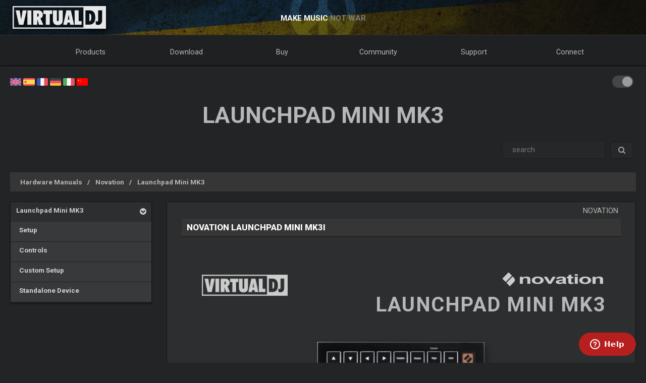

--- FILE ---
content_type: text/html; charset=UTF-8
request_url: https://virtualdj.com/manuals/hardware/novation/launchpadminimk3.html
body_size: 41160
content:
<!DOCTYPE html>
		<!--[if lt IE 7]> <html class="lt-ie9 lt-ie8 lt-ie7"> <![endif]-->
		<!--[if IE 7]>    <html class="lt-ie9 lt-ie8"> <![endif]-->
		<!--[if IE 8]>    <html class="lt-ie9"> <![endif]-->
		<!--[if gt IE 8]><!--> <html class="" lang="en"> <!--<![endif]-->
		<head>
		<link rel="canonical" href="https://virtualdj.com/manuals/hardware/novation/launchpadminimk3.html"/>
		<meta name="viewport" content="width=device-width, initial-scale=1.0, minimum-scale=1.0, maximum-scale=1.5, user-scalable=yes">
		<!-- Old Explorer HTML5 enabling codeenable use of HTML5 sectioning elements in Internet Explorer 6-9, Safari 4.x (and iPhone 3.x), and Firefox 3.x.
		-->
		<!--[if lt IE 9]>
		<script src="//html5shiv.googlecode.com/svn/trunk/html5.js"></script>
		<style type="text/css">
		.clear {
		zoom: 1;
		display: block;
		}
		</style>
		<![endif]--><script async src="https://www.googletagmanager.com/gtag/js?id=UA-7811656-1"></script><script>window.dataLayer = window.dataLayer || []; function gtag(){dataLayer.push(arguments);} gtag('js', new Date()); gtag('config', 'UA-7811656-1');</script><title>VirtualDJ - Launchpad Mini MK3 - Launchpad Mini MK3</title>
<meta name="description" content="With over 100,000,000 downloads, VirtualDJ packs the most advanced DJ technology. Both perfect to start DJing, and perfect for advanced pro DJs."/>
<meta name="keywords" content="dj software,mixing software,mix mp3,virtualdj,virtual dj,mp3 mix,dj,video,vj,software,download,bpm,turntable,mixer,disc jockey,beat,beat matching,seamless,loops,party,atomix,atomixmp3,atomix productions,numark,cue,vinyl,serato,ssl,automated,recording,cd,cd burning,pitch,tempo,master tempo,skins,plugins,player,turntables,radio,broadcasting,shoutcast,winamp,playlist,scratch,sync,nightclub,night club,night,club,hercules,dj,virtual vinyl,timecode,timecoded,vinyl,timecoded vinyl,tcv"/>
<meta http-equiv="Content-Type" content="text/html; charset=UTF-8"/>
<meta name="revisit-after" content="5 days"/>
<meta http-equiv="Pragma" content="no-cache"/>
<meta http-equiv="Cache-Control" content="no-cache, must-revalidate"/>
<!-- Apple Android - retina and non retina -->
<link rel="apple-touch-icon" sizes="57x57" href="/apple-touch-icon-57x57.png"/>
<link rel="apple-touch-icon" sizes="114x114" href="/apple-touch-icon-114x114.png"/>
<link rel="apple-touch-icon" sizes="72x72" href="/apple-touch-icon-72x72.png"/>
<link rel="apple-touch-icon" sizes="144x144" href="/apple-touch-icon-144x144.png"/>
<link rel="apple-touch-icon" sizes="60x60" href="/apple-touch-icon-60x60.png"/>
<link rel="apple-touch-icon" sizes="120x120" href="/apple-touch-icon-120x120.png"/>
<link rel="apple-touch-icon" sizes="76x76" href="/apple-touch-icon-76x76.png"/>
<link rel="apple-touch-icon" sizes="152x152" href="/apple-touch-icon-152x152.png"/>
<link rel="apple-touch-icon" sizes="180x180" href="/apple-touch-icon-180x180.png"/>
<meta name="apple-mobile-web-app-title" content="VirtualDJ Website"/>
<!-- ICO file for IE and old browsers -->
<link rel="icon" type="image/icon" href="/favicon.ico?ver=8.0"/>
<link rel="shortcut icon" type="image/icon" href="/favicon.ico?ver=8.0"/> 
<!-- modern icons all other browsers - png -->
<link rel="icon" type="image/png" href="/favicon-192x192.png" sizes="192x192"/>
<link rel="icon" type="image/png" href="/favicon-160x160.png" sizes="160x160"/>
<link rel="icon" type="image/png" href="/favicon-96x96.png" sizes="96x96"/>
<link rel="icon" type="image/png" href="/favicon-16x16.png" sizes="16x16"/>
<link rel="icon" type="image/png" href="/favicon-32x32.png" sizes="32x32"/>
<!-- Win8 tile -->
<meta name="msapplication-TileColor" content="#ff0045"/>
<meta name="msapplication-TileImage" content="/mstile-144x144.png"/>
<meta name="application-name" content="VirtualDJ Website" />
<!-- IE11 tiles -->
<meta name="msapplication-square70x70logo" content="/mstile-70x70.png"/>
<meta name="msapplication-square150x150logo" content="/mstile-150x150.png"/>
<meta name="msapplication-wide310x150logo" content="/mstile-310x150.png"/>
<meta name="msapplication-square310x310logo" content="/mstile-310x310.png"/>

<meta property="og:title" content="VirtualDJ - Launchpad Mini MK3 - Launchpad Mini MK3" /><meta property="og:type" content="article" /><meta property="og:url" content="https://virtualdj.com/manuals/hardware/novation/launchpadminimk3.html"/><meta property="og:site_name" content="VirtualDJ Website"/><meta property="og:image" content="" /><meta property="fb:admins" content="stephane.clavel,1347391771"/><link rel="stylesheet" href="/css/v9-core.css?foo=20260101" type="text/css"/><link rel="stylesheet" href="/css/ukraine.css?foo=20260101" type="text/css"/><link rel="stylesheet" href="/css/manuals.css?foo=20260101" type="text/css"/><link rel="stylesheet" href="/css/darkmode.css?foo=20260101" id="darkmode-css" type="text/css"/><script src="/js/jquery-3.7.1.min.js" language="javascript" type="text/javascript"></script><script src="/js/common.js?foo=20260101" language="javascript" type="text/javascript"></script><script id="ze-snippet" src="https://static.zdassets.com/ekr/snippet.js?key=1c8e9398-bc90-42af-bea0-b998896f3ac0"> </script>
<script>
window.zESettings = { webWidget: { 
  contactOptions: { enabled: true },
  helpCenter: { 
    originalArticleButton: false
  },
  contactForm: {
    tags: ['ip.18.222.115.240']
  }
} };
zE('webWidget', 'helpCenter:setSuggestions', { labels: ['main'] });
</script><base target="_top"></head><body id="body" class="darkmode"><section id="outer-wrapper">
  	<section id="inner-wrapper">
	  <!-- HEADER -->
	  <header id="pageheader">
		<div id="headerwrap">
			<a href="//virtualdj.com"><div id="headerlogo"></div></a>
	     	<div id="headerslogan">
				<!-- <span class="text-white" id="sloganfirst">THE #1 MOST POPULAR DJ SOFTWARE</span>
				<span class="text-light" id="sloganlast"> FOR AUDIO & VIDEO MIXING</span> -->
				<span class="text-white" id="sloganfirst">MAKE MUSIC</span>
				<span class="text-light" id="sloganlast"> NOT WAR</span>
			 </div>
		 </div>
	  </header>
		<!-- NAVIGATION -->
		<nav id="top-menu">
		<ul id="topmenu-full">
		<li class="topmenu-level1 nolink" id="menu-logo">
			<a href="//virtualdj.com"><img id="mobile-logo" src="/images/v9/menu/logo.png"/></a>
		</li>
		<li class="topmenu-level1"><a href="/products/virtualdj/features.html">Products</a>
		<div class="mega-dropdown">
			<section class="fullgrid">
				<article class="grid-1-1 grid-large-1-24">&nbsp;</article>
				<article class="grid-1-3 grid-medium-1-3 grid-large-6-24">
					<b>VirtualDJ</b>
						<a href="/download/index.html" class="menu-link"><i class="icon-caret-right"></i> Download</a>
						<a href="/buy/index.html" class="menu-link"><i class="icon-caret-right"></i> Buy</a>
						<a href="/products/virtualdj/features.html" class="menu-link"><i class="icon-caret-right"></i> Features</a>
						<a href="/products/virtualdj/price.html" class="menu-link"><i class="icon-caret-right"></i> Price & Licenses</a>
						<a href="/products/virtualdj/screenshot.html" class="menu-link"><i class="icon-caret-right"></i> Screenshots</a>
						<a href="/djs/testimonials/index.html" class="menu-link"><i class="icon-caret-right"></i> Testimonials</a>
				</article>
				<article class="grid-1-3 grid-medium-1-3 grid-large-6-24">
						<b>Online Music Catalogs</b>
						<a href="/products/onlinecatalogs.html" class="menu-link"><i class="icon-caret-right"></i> Content Subscriptions</a>
						<br>
						<b>DJ Hardware</b>
						<a href="/products/hardware.html" class="menu-link"><i class="icon-caret-right"></i> Controllers & Mixers</a>
						<a href="/buy/controlvinyl.html" class="menu-link"><i class="icon-caret-right"></i> DVS Timecode Vinyl</a>
				</article>
				<article class="grid-1-3 grid-medium-1-3 grid-large-6-24">
						<b>Other products</b>
						<a href="/products/vdjremote.html" class="menu-link"><i class="icon-caret-right"></i> Remote for Android & iOS</a>
						<a href="/buy/clothing.html" class="menu-link"><i class="icon-caret-right"></i> Clothing & Swag</a>
						<br>
						<b>Legacy Products</b>
						<a href="/products/legacy.html" class="menu-link"><i class="icon-caret-right"></i> Old versions</a>
				</article>
				<article class="grid-1-1 grid-medium-1-1 grid-large-5-24 menu-image-container">
					<center>
					<img class="menu-image menu-image-vdj" src="/images/v9/menu/menu-products.png?ver=2020" />
					<a href="/download/index.html"><button class="button button-gray hover-blue">Download</button></a>&nbsp;&nbsp;
					<a href="/buy/index.html"><button class="button button-gray hover-blue">Buy</button></a>
					</center>
				</article>
			</section>
		</div>
		</li>
		<li class="topmenu-level1"><a href="/download/index.html">Download</a>
			<div class="mega-dropdown">
				<section class="fullgrid">
					<article class="grid-1-1 grid-large-1-24">&nbsp;</article>
					<article class="grid-1-3 grid-large-6-24">
						<b>VirtualDJ</b>
							<a href="/download/index.html" class="menu-link"><i class="icon-caret-right"></i> Download</a>
							<a href="/manuals/virtualdj.html" class="menu-link"><i class="icon-caret-right"></i> User Manual</a>
							<a href="/manuals/hardware.html" class="menu-link"><i class="icon-caret-right"></i> Hardware Manuals</a>
							<br>
							<a href="/download/index.html"><button class="button button-gray hover-blue">Download</button></a>
					</article>
					<article class="grid-1-3 grid-large-6-24">
						<b>Plugins & Addons</b>
							<a href="/plugins/index.html?category=effects&subcat=1" class="menu-link"><i class="icon-caret-right"></i> Audio Effects</a>
							<a href="/plugins/index.html?category=effects&subcat=2" class="menu-link"><i class="icon-caret-right"></i> Video Effects</a>
							<a href="/plugins/index.html?category=skins" class="menu-link"><i class="icon-caret-right"></i> Interface/Skins</a>
							<a href="/plugins/index.html?category=samples" class="menu-link"><i class="icon-caret-right"></i> Sample Packs</a>
					</article>
					<article class="grid-1-3 grid-large-6-24">
						<b>DVS Timecode</b>
							<a href="/products/timecode/cd.html" class="menu-link"><i class="icon-caret-right"></i> Timecode CD</a>
					</article>
					<article class="grid-1-1 grid-large-1-24">&nbsp;</article>
					<article class="grid-1-1 grid-large-4-24 menu-image-container">
						<center>
							<img class="menu-image" src="/images/v9/menu/menu-download.png" />
						</center>
					</article>
				</section>
			</div>
		</li>
		<li class="topmenu-level1"><a href="/buy/index.html">Buy</a>
			<div class="mega-dropdown">
				<section class="fullgrid">
					<article class="grid-1-1 grid-medium-1-1 grid-large-5-24 menu-image-container">
						<center>
						<img class="menu-image menu-image-vdj" src="/images/v9/menu/menu-products.png?ver=2020" />
						<a href="/buy/index.html?product=pro"><button class="button button-gray hover-blue">Buy Now</button></a>
						</center>
					</article>
					<article class="grid-1-1 grid-large-1-24">&nbsp;</article>
					<article class="grid-1-3 grid-medium-1-3 grid-large-6-24">
						<b>VirtualDJ</b>
						<a href="/buy/index.html" class="menu-link"><i class="icon-caret-right"></i> Buy License</a>
						<a href="/products/virtualdj/price.html" class="menu-link"><i class="icon-caret-right"></i> Licensing Options</a>
						<a href="/products/business.html" class="menu-link"><i class="icon-caret-right"></i> Business License</a>
						<a href="/products/virtualdj/price.html#comparison" class="menu-link"><i class="icon-caret-right"></i> Comparison Chart</a>
					</article>
					<article class="grid-1-3 grid-medium-1-3 grid-large-6-24">
						<b>Content Catalogs</b>
						<a href="/buy/index.html?product=cuaudio" class="menu-link"><i class="icon-caret-right"></i> Buy Audio Catalog</a>
						<a href="/buy/index.html?product=cuvideo" class="menu-link"><i class="icon-caret-right"></i> Buy Video Catalog</a>
						<a href="/buy/index.html?product=cukaraoke0" class="menu-link"><i class="icon-caret-right"></i> Buy Karaoke Catalog</a>
					</article>
					<article class="grid-1-3 grid-medium-1-3 grid-large-6-24">
						<b>Other products</b>
						<a href="/products/vdjremote.html" class="menu-link"><i class="icon-caret-right"></i> Remote for Android & iOS</a>
						<a href="/buy/controlvinyl.html" class="menu-link"><i class="icon-caret-right"></i> DVS Timecode Vinyl</a>
						<a href="/buy/clothing.html" class="menu-link"><i class="icon-caret-right"></i> Clothing & Swag</a>
					</article>
				</section>
			</div>

		</li>
		<li class="topmenu-level1"><a href="/forums/index.html">Community</a>
			<div class="mega-dropdown">
				<section class="fullgrid">
					<article class="grid-1-1 grid-large-1-24">&nbsp;</article>
					<article class="grid-1-3 grid-large-6-24">
						<b>Create & Contribute</b>
							<a href="/wiki/Developers.html" class="menu-link"><i class="icon-caret-right"></i> Developer SDK</a>
							<a href="/wiki/PluginSDK8.html" class="menu-link"><i class="icon-caret-right"></i> Create Plugins</a>
							<a href="/wiki/Skin%20SDK%208.html" class="menu-link"><i class="icon-caret-right"></i> Create Skins</a>
							<a href="/wiki/Modify%20a%20Skin.html" class="menu-link"><i class="icon-caret-right"></i> Modify a skin</a>
					</article>
					<article class="grid-1-3 grid-large-6-24">
						<b>Networks</b>
							<a href="/charts/index.html" class="menu-link"><i class="icon-caret-right"></i> Community Charts</a>
							<a href="/users/index.html" class="menu-link"><i class="icon-caret-right"></i> User Network</a>
							<br/>
							<b>Top DJs</b>
							<a href="/djs/top100djs/index.html" class="menu-link"><i class="icon-caret-right"></i> Top100DJs</a>
							<a href="/djs/dmc-championships/index.html" class="menu-link"><i class="icon-caret-right"></i> DMC Championships</a>
							<a href="/djs/testimonials/index.html" class="menu-link"><i class="icon-caret-right"></i> Top DJ Testimonials</a>
							<a href="/djs/index.html" class="menu-link"><i class="icon-caret-right"></i> Featured DJs</a>
					</article>
					<article class="grid-1-3 grid-large-6-24">
						<b>Forums</b>
							<a href="/forums/81/VirtualDJ_Technical_Support.html" class="menu-link"><i class="icon-caret-right"></i> Technical Support</a>
							<a href="/forums/30/General_Discussion.html" class="menu-link"><i class="icon-caret-right"></i> General Topics</a>
							<a href="/forums/18/Wishes_and_new_features.html" class="menu-link"><i class="icon-caret-right"></i> Wishes for new features</a>
							<br>
							<a href="/forums/index.html"><button class="button button-gray hover-blue">Forums</button></a>
					</article>
					<article class="grid-1-1 grid-large-4-24 menu-image-container">
						<center>
							<img class="menu-image" src="/images/v9/menu/menu-community.png" />
						</center>
					</article>
				</section>
			</div>
		</li>
		<li class="topmenu-level1"><a href="/help/">Support</a>
			<div class="mega-dropdown">
				<section class="fullgrid">
					<article class="grid-1-1 grid-large-4-24 menu-image-container">
						<center>
							<br>
							<img class="menu-image" src="/images/v9/menu/menu-support.png" />
						</center>
					</article>
					<article class="grid-1-1 grid-large-2-24">&nbsp;</article>
					<article class="grid-1-3 grid-large-6-24">
						<b>Knowledge Articles</b>
							<a href="/wiki/FAQ.html" class="menu-link"><i class="icon-caret-right"></i> Questions & Answers</a>
							<a href="/wiki/index.html" class="menu-link"><i class="icon-caret-right"></i> Knowledge database (wiki)</a>
					</article>
					<article class="grid-1-3 grid-large-6-24">
						<b>Manuals</b>
							<a href="/manuals/virtualdj.html" class="menu-link"><i class="icon-caret-right"></i> Software Manual</a>
							<a href="/manuals/hardware.html" class="menu-link"><i class="icon-caret-right"></i> Hardware Manuals</a>
						<br>
						<b>Tutorials</b>
							<a href="/help/videotutorials.html?view=gettingstarted" class="menu-link"><i class="icon-caret-right"></i> Getting Started</a>
							<a href="/help/videotutorials.html?view=quicktips" class="menu-link"><i class="icon-caret-right"></i> Quick Tips</a>
					</article>
					<article class="grid-1-3 grid-large-6-24">
						<b>Help & Support</b>
							<a href="/help/" class="menu-link"><i class="icon-caret-right"></i> Help Center</a>
							<br>
							<a href="/help/"><button class="button button-gray hover-blue">Get Help</button></a>
					</article>
				</section>
			</div>
		</li>
				<li class="topmenu-level1"><a href="/users/connect.html">Connect</a>
			<div class="mega-dropdown">
				<section class="fullgrid">
					<article  class="grid-1-1 grid-large-4-24 menu-image-container">
						<center>
							<img class="menu-image" src="/images/v9/menu/menu-login.png" />
						</center>
					</article>
					<article class="grid-1-1 grid-large-1-24 menu-image-container">&nbsp;</article>
					<article class="grid-1-3 grid-large-3-24 menu-image-container">&nbsp;</article>
					<article class="grid-1-1 grid-medium-1-1 grid-large-16-24">
						<div id="menu-sociallogin">
							<b>Connect & login with your social media account or email</b>
							<form action="/users/connect.html" method="POST">
								<input type="hidden" name="returnUrl" value="/manuals/hardware/novation/launchpadminimk3.html">
								<button class="button button-gray hover-blue" type="submit" name="MailLogin" ><i class="icon-envelope"></i>&nbsp;Email</button>
								<button class="button button-gray hover-blue" type="submit" name="FacebookLogin"><i class="icon-facebook-sign"></i>&nbsp;Facebook</button>
								<button class="button button-gray hover-blue" type="submit" name="MicrosoftLogin"><i class="icon-windows"></i>&nbsp;Microsoft</button>
								<button class="button button-gray hover-blue" type="submit" name="AppleLogin"><i class="icon-apple"></i>&nbsp;Apple</button>
								<button class="button button-gray hover-blue" type="submit" name="GoogleLogin"><i class="icon-google-plus"></i>&nbsp;Google</button>
							</form>
						</div>
					</article>
				</section>
			</div>
		</li>
				<li class="topmenu-level1" id="topmenu-last">&nbsp;</li>
	</ul>
	<div id="mobilemenu-button" class="mobilemenu-button">
		<span id="mobilemenu-toggle">
			  <div class="bar1"></div>
			  <div class="bar2"></div>
			  <div class="bar3"></div>
		</span>
	</div>
</nav>	

<div id="mobilemenu-wrapper">	
	<nav id="mobile-menu">
			<ul id="topmenu-mobile" class="mobilemenu-hidden">
				<li class="topmobile-level1">
					<label for="mobiledrop-1">Products</label>
					<input type="radio" name="mobilemenu-selected" id="mobiledrop-1"/>
					<div class="mobile-megamenu">
					   <b>VirtualDJ</b>
						<a href="/download/index.html" class="menu-link"><i class="icon-caret-right"></i> Download</a>
						<a href="/buy/index.html" class="menu-link"><i class="icon-caret-right"></i> Buy</a>
						<a href="/products/virtualdj/features.html" class="menu-link"><i class="icon-caret-right"></i> Features</a>
						<a href="/products/virtualdj/price.html" class="menu-link"><i class="icon-caret-right"></i> Price & Licenses</a>
						<a href="/products/virtualdj/screenshot.html" class="menu-link"><i class="icon-caret-right"></i> Screenshots</a>
						<a href="/djs/testimonials/index.html" class="menu-link"><i class="icon-caret-right"></i> Testimonials</a>
						<b>Online Catalogs</b>
						<a href="/products/onlinecatalogs.html" class="menu-link"><i class="icon-caret-right"></i> Content Subscriptions</a>
						<br>
						<b>Hardware</b>
						<a href="/products/hardware.html" class="menu-link"><i class="icon-caret-right"></i> Controllers & Mixers</a>
						<a href="/buy/controlvinyl.html" class="menu-link"><i class="icon-caret-right"></i> DVS Timecode Vinyl & CD</a>
						<b>Other products</b>
						<a href="/products/vdjremote.html" class="menu-link"><i class="icon-caret-right"></i> Remote for Android & iOS</a>
						<a href="/buy/clothing.html" class="menu-link"><i class="icon-caret-right"></i> Clothing & Swag</a>
						<br>
						<b>Legacy Products</b>
						<a href="/products/legacy.html" class="menu-link"><i class="icon-caret-right"></i> Old versions</a>
					</div>
				</li>
				<li class="topmobile-level1">
					<label for="mobiledrop-2">Download</label>
					<input type="radio" name="mobilemenu-selected" id="mobiledrop-2"/>
					<div class="mobile-megamenu">
						<b>VirtualDJ</b>
							<a href="/download/index.html" class="menu-link"><i class="icon-caret-right"></i> Download</a>
							<a href="/manuals/virtualdj.html" class="menu-link"><i class="icon-caret-right"></i> User Manual</a>
							<a href="/manuals/hardware.html" class="menu-link"><i class="icon-caret-right"></i> Hardware Manuals</a>
						<b>Plugins & Addons</b>
							<a href="/plugins/index.html?category=effects&subcat=1" class="menu-link"><i class="icon-caret-right"></i> Audio Effects</a>
							<a href="/plugins/index.html?category=effects&subcat=2" class="menu-link"><i class="icon-caret-right"></i> Video Effects</a>
							<a href="/plugins/index.html?category=skins" class="menu-link"><i class="icon-caret-right"></i> Interface/Skins</a>
							<a href="/plugins/index.html?category=samples" class="menu-link"><i class="icon-caret-right"></i> Sample Packs</a>
						<b>DVS Timecode</b>
							<a href="/products/timecode/cd.html" class="menu-link"><i class="icon-caret-right"></i> Timecode CD signal</a>
					</div>
				</li>
				<li class="topmobile-level1">
					<a href="/buy/index.html"><label>Buy</label></a>
				</li>
				<li class="topmobile-level1">
					<label for="mobiledrop-3">Community</label>
					<input type="radio" name="mobilemenu-selected" id="mobiledrop-3"/>
					<div class="mobile-megamenu">
						<b>Forums</b>
              <a href="/forums/index.html" class="menu-link"><i class="icon-caret-right"></i> All Forums</a>
							<a href="/forums/81/VirtualDJ_Technical_Support.html" class="menu-link"><i class="icon-caret-right"></i> Technical Support</a>
							<a href="/forums/30/General_Discussion.html" class="menu-link"><i class="icon-caret-right"></i> General Topics</a>
							<a href="/forums/18/Wishes_and_new_features.html" class="menu-link"><i class="icon-caret-right"></i> Wishes for new features</a>
						<b>Networks</b>
							<a href="/charts/index.html" class="menu-link"><i class="icon-caret-right"></i> Community Charts</a>
							<a href="/users/index.html" class="menu-link"><i class="icon-caret-right"></i> User Network</a>
						<b>Top DJs</b>
							<a href="/djs/top100djs/index.html" class="menu-link"><i class="icon-caret-right"></i> Top100DJs</a>
							<a href="/djs/dmc-championships/index.html" class="menu-link"><i class="icon-caret-right"></i> DMC Championships</a>
							<a href="/djs/testimonials/index.html" class="menu-link"><i class="icon-caret-right"></i> Top DJ Testimonials</a>
							<a href="/djs/index.html" class="menu-link"><i class="icon-caret-right"></i> Featured DJs</a>
						<b>Create & Contribute</b>
							<a href="/wiki/Developers.html" class="menu-link"><i class="icon-caret-right"></i> Developer SDK</a>
							<a href="/wiki/PluginSDK8.html" class="menu-link"><i class="icon-caret-right"></i> Create Plugin</a>
							<a href="/wiki/Skin%20SDK%208.html" class="menu-link"><i class="icon-caret-right"></i> Create Skins</a>
							<a href="/wiki/Modify%20a%20Skin.html" class="menu-link"><i class="icon-caret-right"></i> Modify a skins</a>
					</div>
				</li>
				<li class="topmobile-level1">
					<label for="mobiledrop-5">Support</label>
					<input type="radio" name="mobilemenu-selected" id="mobiledrop-5"/>
					<div class="mobile-megamenu">
						<b>Help & Support</b>
							<a href="/help/" class="menu-link"><i class="icon-caret-right"></i> Help Center</a>
						<b>Manuals</b>
							<a href="/manuals/virtualdj.html" class="menu-link"><i class="icon-caret-right"></i> Software Manual</a>
							<a href="/manuals/hardware.html" class="menu-link"><i class="icon-caret-right"></i> Hardware Manuals</a>
						<b>Knowledge Articles</b>
							<a href="/wiki/FAQ.html" class="menu-link"><i class="icon-caret-right"></i> Questions & Answers</a>
							<a href="/wiki/index.html" class="menu-link"><i class="icon-caret-right"></i> Knowledge database (wiki)</a>
						<b>Tutorials</b>
							<a href="/totd/" class="menu-link"><i class="icon-caret-right"></i> Video Tips</a>
					</div>
				</li>
								<li class="topmobile-level1">
					<label for="mobiledrop-4">Connect</label>
					<input type="radio" name="mobilemenu-selected" id="mobiledrop-4"/>
					<div class="mobile-megamenu">
						<br>
						<b>Connect & login<br>with your social media account or email</b> 
						<form action="/users/connect.html" method="POST">
							<input type="hidden" name="returnUrl" value="/manuals/hardware/novation/launchpadminimk3.html">
							<button class="button button-gray button-medium hover-blue" type="submit" name="FacebookLogin"><i class="icon-facebook-sign"></i>&nbsp;Facebook</button><br><br>
							<button class="button button-gray button-medium hover-blue" type="submit" name="MicrosoftLogin"><i class="icon-windows"></i>&nbsp;Microsoft</button><br><br>
							<button class="button button-gray button-medium hover-blue" type="submit" name="AppleLogin"><i class="icon-apple"></i>&nbsp;Apple</button><br><br>
							<button class="button button-gray button-medium hover-blue" type="submit" name="GoogleLogin"><i class="icon-google-plus"></i>&nbsp;Google</button><br><br>
							<button class="button button-gray button-medium hover-blue" type="submit" name="MailLogin" ><i class="icon-envelope"></i>&nbsp;Email</button>
						</form>
						<br><br>
						<b>Account</b>
							<a href="/users/connect.html" class="menu-link"><i class="icon-caret-right"></i> Create Account</a>
							<a href="/contact/cantlogin.html" class="menu-link"><i class="icon-caret-right"></i> Forgot Password</a>		
					</div>
				</li>
							</ul>
	</nav>
	<div class="clearfix"></div>
</div>

<!-- content -->
<section class="content-regular" id="content">
	<div id="theme-switch">
		<label class="themeswitch">
		  <input id="themetoggle" class="theme-switcher" type="checkbox" checked>
		  <span class="switchslider switchround"></span>
		</label> 
	</div>
<div id="menu-flags">
	<a href="//virtualdj.com/manuals/hardware/novation/launchpadminimk3.html" title="English"><img src="/images/v8/menuflags/english.png"/></a>
	<a href="//es.virtualdj.com/manuals/hardware/novation/launchpadminimk3.html" title="Spanish language"><img src="/images/v8/menuflags/spanish.png"/></a>
	<a href="//fr.virtualdj.com/manuals/hardware/novation/launchpadminimk3.html" title="French language"><img src="/images/v8/menuflags/french.png"/></a>
	<a href="//de.virtualdj.com/manuals/hardware/novation/launchpadminimk3.html" title="German language"><img src="/images/v8/menuflags/german.png"/></a>
	<a href="//it.virtualdj.com/manuals/hardware/novation/launchpadminimk3.html" title="Italian language"><img src="/images/v8/menuflags/italian.png"/></a>
	<a href="//cn.virtualdj.com/manuals/hardware/novation/launchpadminimk3.html" title="Chinese language"><img src="/images/v8/menuflags/chinese.png"/></a>
</div><h1 class="toptitle">Launchpad Mini MK3</h1><form method="post" class="form-search" style="float:right;" id="manuals_searchbox">
	<div class="input-append">
	<input type="text" name="search" class="span2 search-query" placeholder=" search ">
	<button type="submit" class="btn gray-gradient"><i class="icon-search"></i></button>
	</div>
</form>
<div style="clear:both;"></div><br/>

<ul class="breadcrumb"><li class="breadcrumb-item"><a href="/manuals/hardware.html" class="manual_breadcrumb">Hardware Manuals</a></li><li class="breadcrumb-item"><a href="/manuals/hardware/novation.html" class="manual_breadcrumb">Novation</a></li><li class="breadcrumb-item"><a href="/manuals/hardware/novation/launchpadminimk3.html" class="manual_breadcrumb">Launchpad Mini MK3</a></li></ul><style type="text/css">
#hwmodel_index {
    margin-bottom: 60px;
    margin-top: 40px;
}
#hwmodel_name {
    float: right;
    font-size: 2.8em;
    font-weight: bold;
    margin-right: 30px;
    letter-spacing: 1.5px;
    text-transform: uppercase;
    margin-bottom: 10px;
    clear: both;
}

#hwmodel_img {
    max-width: 600px;
    width: 80%;
    display: block;
    margin-left: auto;
    margin-right: auto;
    clear: both;
    filter: saturate(0.75) drop-shadow(5px 6px 6px #505050);
}

#hwmodel_guide {
    float: right;
    text-align: right;
    font-size: 2.5em;
    font-weight: bold;
    letter-spacing: 1.5px;
    margin: 0 40px 0 0;
    line-height: 1;
    text-transform: uppercase;
}

#hwbrand_logo {
    height: auto;
    min-height: 65px;
    display: inline-block;
    float: right;
}

#hwbrand_logo img {
    filter: invert(1) brightness(0.8);
    float: right;
    display: block;
    max-width: 200px;
    max-height: 65px;
    margin-right: 35px;
    margin-top: 30px;
}


#hwmodel_image {
	clear: both;
    display: block;
    height: auto;
    min-height: 400px;
    margin-bottom: 50px;
    vertical-align: middle;
    background-size: 70%;
    background-repeat: no-repeat;
    background-position-x: center;
    background-position: center;
    filter: saturate(0.75) drop-shadow(5px 6px 6px #505050);
}

#hw_vdjlogo {
    height: auto;
    min-height: 65px;
    display: inline-block;
    float: left;
    margin-left: 40px;
    margin-top: -60px;
}
#hw_vdjlogo img {
    float: left;
    display: block;
    max-width: 170px;
    max-height: 65px;
    margin-right: 35px;
    margin-top: 30px;
    filter: invert(1) brightness(0.8);
}

#hw_atomix {
    height: auto;
    min-height: 65px;
    display: inline-block;
    float: left;
    margin-left: 40px;
}

#hw_atomix img {
    float: left;
    display: block;
    max-width: 170px;
    max-height: 65px;
    margin-right: 35px;
    margin-top: 20px;
    filter: invert(1) brightness(0.8);
}
#hwmodel_breakword {
    width: 100px;
    display: block;
    height: 0px;
}

@media only screen and (max-width: 980px) {
    #hw_vdjlogo,#hw_atomix {display: none;}
    #hwmodel_name,#hwbrand_logo {
        display: block;
        width: 100%;
        text-align: center;
        margin-right: 0;
    }
    #hwbrand_logo img {
        float: none;
        margin-left: auto;
        margin-right: auto;
    }
    #hwmodel_image {background-size: 95%;}
    #hwmodel_breakword {
        display: inline-block;
        width: 10px;
    }
    #hwmodel_guide {
        width: 100%;
        text-align: center;
        margin-right: 0;
    }

}


/* alt layout */



body.darkmode #hwmodel_image {filter: saturate(0.75) drop-shadow(5px 6px 6px #202020);}
body.darkmode #hwbrand_logo img, body.darkmode #hw_vdjlogo img, body.darkmode #hw_atomix img  {filter: brightness(0.8);}
</style>
<section class="fullgrid">
	<article class="grid-1-1 grid-medium-1-4">
		<div class="">
			<div class="manual_menu">
				<ul class="catmenu-level1"><li class="active_menu"><a href="/manuals/hardware/novation/launchpadminimk3.html"> Launchpad Mini MK3</a><a class="catmenu_down"><i class="icon-chevron-sign-down"></i> </a><ul class="catmenu-level2"><li><a href="/manuals/hardware/novation/launchpadminimk3/setup.html"> &nbsp;&nbsp;Setup</a></li><li><a href="/manuals/hardware/novation/launchpadminimk3/controls.html"> &nbsp;&nbsp;Controls</a></li><li><a href="/manuals/hardware/novation/launchpadminimk3/customsetup.html"> &nbsp;&nbsp;Custom Setup</a></li><li><a href="/manuals/hardware/novation/launchpadminimk3/standalone.html"> &nbsp;&nbsp;Standalone Device</a></li></ul></li></ul>			</div>
			<div class="menuedit"></div>
		</div>
	</article>
		<article class="grid-1-1 grid-medium-3-4">
			<div class="">
				<div class="manual_content">
                    <span id="breadcrumbs"><a href="/manuals/hardware/novation.html">Novation</a></span>
					<span class="manual_editlinks"></span>
					<span class="manual_printlink"></span>
					<span class="manual_translate"></span>
					<h1>NOVATION LAUNCHPAD MINI MK3I</h1><div id="hwmodel_index"><span id="hwbrand_logo"><img src="/images/logo/partners/novation.png" /></span><span id="hwmodel_name" class="notranslate">Launchpad Mini MK3</span><span id="hw_vdjlogo"><img src="/images/logo/partners/virtualdj.png" /></span><span id="hwmodel_image" style="background-image:url(/img/304238/93616/hwp_novation_nlminimk3.png)"></span><span id="hw_atomix"><img src="/images/logo/partners/atomix.png" /></span><span id="hwmodel_guide" class="translate">operation<span id="hwmodel_breakword">&nbsp;</span>guide</span></div><div class="clearfix"></div><br/><br/><center>  </center><br/><br/><center> for VirtualDJ 8.4 </center><center> <I><font size="-1">Last Update : January 2020</font></I> </center><br/>					<span class="cat_nextpage"><a href="/manuals/hardware/novation/launchpadminimk3/setup.html">Setup <i class="icon-chevron-sign-right"></i></a></span>				</div>
			</div>
	</article>
</section>
<script type="text/javascript">
$(document).ready(function() {
	$("ul a.catmenu_down").click(function(event) {
		event.preventDefault();
	 	 if($(this).siblings().length > 0) 
	  		$(this).siblings("ul").fadeToggle();
	});
	if (window.location.hash) {
        location.href = window.location.hash;
    }
    $('ol[start]').each(function() {
    	var val = parseFloat($(this).attr("start")) - 1;
    	$(this).css('counter-increment','item '+ val);
	});
    $('#expandall').click(function(e) {
        e.preventDefault();
        $(".manual_menu ul").show();
    });
});    
</script> <!-- end forum transitional class -->
<div class="clearfix"></div>
</section><!-- end content -->
<div class="clearfix"></div>
</section><!-- end inner wrapper -->
<footer id="pagefooter">
<section class="grid-box" id="footerboxes">
        <article id="footerbox-1" class="col small-col-half medium-col-1-4">

              <div class="footerbox">
                <h5><span class="text-blue"><i class="icon-play"></i></span> About VirtualDJ</h5>
                <ul>
                <li><a href="/download/">Download</a></li>
                <li><a href="/buy/">Buy</a></li>
                <li><a href="/products/virtualdj/features.html">Features</a></li>
                <li><a href="/products/virtualdj/price.html">Price & Licenses</a></li>
                <li><a href="/products/virtualdj/screenshot.html">Screenshots</a></li>
                </ul>
              </div>

        </article>
        <article id="footerbox-4" class="col small-col-half medium-col-1-4">
              <div class="footerbox">
                <h5><span class="text-blue"><i class="icon-play"></i></span> Support</h5>
                <ul>
                <li><a href="/help/">Contact Support</a></li>
                <li><a href="/manuals/virtualdj.html">User Manual</a></li>
                <li><a href="/wiki/FAQ.html">FAQ</a></li>
                <li><a href="/wiki/index.html">VDJPedia (Wiki)</a></li>
                <li><a href="/forums/">Forums</a></li>
                </ul>
              </div>
        </article>
        <article id="footerbox-4" class="col small-col-half medium-col-1-4">
              <div class="footerbox">
                <h5><span class="text-blue"><i class="icon-play"></i></span> Company</h5>
                <ul>
                <li><a href="/atomixproductions/">About Us</a></li>
                <li><a href="/help/">Contact Us</a></li>
                <li><a href="/atomixproductions/jobs.html">Job offers</a></li>
                <li><a href="/privacy/">Privacy Policy</a></li>
                <li><a href="/EULA/">EULA</a></li>
                </ul>
              </div>
        </article>
        <article id="footerbox-3" class="col small-col-half medium-col-1-4">
              <div class="footerbox">
                <h5><span class="text-blue"><i class="icon-play"></i></span> Follow Us</h5>
                <span class="social-link">
                 <ul>
                 <li><a href="https://www.facebook.com/virtualdjsoftware" target="_blank"><i class="icon-facebook"></i>&nbsp;&nbsp;&nbsp;Facebook</a></li>
                 <li><a href="https://www.youtube.com/user/virtualdjofficial" target="_blank"><i class="icon-youtube-play"></i> YouTube</a></li>
                 <li><a href="https://instagram.com/virtualdjsoftware" target="_blank"><i class="icon-instagram"></i> Instagram #virtualdj</a></li>
                 <li><a href="https://twitter.com/virtualdj" target="_blank"><i class="icon-twitter"></i> Twitter #virtualdj</a></li>
                 </ul>
                </span>
             </div>
        </article>
   </section>
<!-- bottom -->
<section class="grid-box" role="copyright-footer" id="bottomfooter">
        <article class="col compact-full medium-col-1-1">
          <center><a href="/atomixproductions/">&copy; Atomix Productions</a></center>
        </article>
 </section>
</footer>
</section><!-- end outer wrapper section -->
<!-- scripts -->
<script type="text/javascript">
window.onscroll = function() {
  var menunodes = document.getElementById('topmenu-full').childNodes;
    if (document.body.scrollTop > 70 || document.documentElement.scrollTop > 70) {
      document.getElementById("top-menu").style.position = "fixed";
      document.getElementById("content").style.paddingTop = "60px";
        for(var i=0; i<menunodes.length; i++) {
            if (menunodes[i].nodeName == 'LI') {
                 menunodes[i].style.width = "13%";
             }
        }
        document.getElementById("mobile-logo").style.display = "block";
    } else {
      document.getElementById("content").style.paddingTop = "0px";
       document.getElementById("top-menu").style.position = "relative";
         for(var i=0; i<menunodes.length; i++) {
            if (menunodes[i].nodeName == 'LI') {
                 menunodes[i].style.width = "15%";
             }
          }
           document.getElementById("topmenu-last").style.width = "5%";
           document.getElementById("menu-logo").style.width = "5%";
           document.getElementById("headerlogo").style.display = "block";
           document.getElementById("mobile-logo").style.display = "none";
         } 
};
var setCheck;
var x = 0;
var mobilemenu = document.getElementsByName('mobilemenu-selected');
document.getElementById('mobilemenu-button').onclick = function() {
    document.getElementById("mobilemenu-button").classList.toggle("mobilemenu-clicked");
    document.getElementById("mobilemenu-wrapper").classList.toggle("menuvisible");
    document.getElementById("body").classList.toggle("menu-moveright");
    document.getElementById("body").classList.toggle("background-dark");
    document.getElementById("mobilemenu-button").classList.toggle("menu-moveleft");
    for(var i=0;i<mobilemenu.length;i++) mobilemenu[i].checked = false;
}

for(x = 0; x < mobilemenu.length; x++){
  mobilemenu[x].onclick = function(){
      if(setCheck != this){
           setCheck = this;
      } else{
          this.checked = false;
          setCheck = null;
    }
  };
}

const themeToggle = document.querySelector('input.theme-switcher');
function switchTheme(e) {
    if (e.target.checked) {
        darkmodeCSS(true);
        storeTheme('darkmode');
    } else {
       darkmodeCSS(false);
       storeTheme('lightmode');
    }  
}
themeToggle.addEventListener('change', switchTheme, false);
const currentTheme = localStorage.getItem('theme') ? localStorage.getItem('theme') : null;
if (currentTheme) {
    document.body.className = currentTheme;
    if (currentTheme === 'darkmode') {
        themeToggle.checked = true;
        darkmodeCSS(true);
        storeTheme('darkmode');
    } else  {
      themeToggle.checked = false;
      darkmodeCSS(false);
      storeTheme('lightmode');
    }
}

function darkmodeCSS(set) {
    if(set==true) {
      document.body.className = 'darkmode';
      var darmkodecss = document.getElementById("darkmode-css") ? document.getElementById("darkmode-css") : null;
      if(!darmkodecss){
        var link = document.createElement('link');
        link.href = '/css/darkmode.css?foo=20260101';
        link.rel = 'stylesheet';
        link.type = 'text/css';
        link.setAttribute("id", "darkmode-css");
        document.body.appendChild(link);
      }
    } else {
        document.body.className = 'lightmode';
        var darmkodecss = document.getElementById("darkmode-css");
        darmkodecss.disabled = true;
        darmkodecss.parentNode.removeChild(darmkodecss);
    }
}
function storeTheme(theme) {
      localStorage.setItem('theme', theme);
      var d = new Date();    
      document.cookie = "theme=; expires=Thu, 01 Jan 1970 00:00:00 GMT";
      document.cookie = "theme="+theme+"; expires=Thu, 29 Dec " + (d.getFullYear() + 1) + " 00:00:00 GMT; path=/";
}
</script>
<div id="fb-root"></div>
<script>(function(d, s, id) {
  var js, fjs = d.getElementsByTagName(s)[0];
  if (d.getElementById(id)) return;
  js = d.createElement(s); js.id = id;
  js.src = "//connect.facebook.net/en_US/sdk.js#xfbml=1&appId=1023988617671915&version=v3.0";
  fjs.parentNode.insertBefore(js, fjs);
}(document, 'script', 'facebook-jssdk'));
</script></body></html>